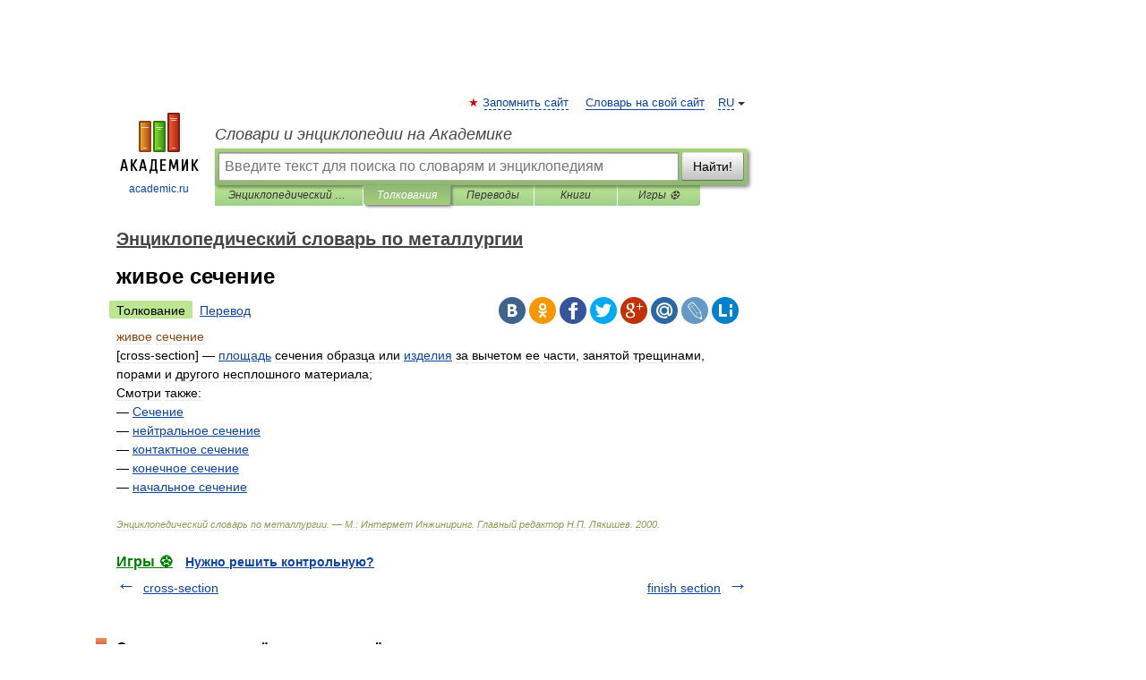

--- FILE ---
content_type: application/javascript; charset=utf-8
request_url: https://fundingchoicesmessages.google.com/f/AGSKWxXl6MLnluWjckVAlisrgqWdbZKo3EFEbpQf271j_aR6UQKamjylBpKCViljbK55AAXFxXXrUtt2Jg4DhwloHNtJsbTgzGVuz_Pmr9GI8ejpQ6DTFTZndvpXzWGKOZAxsmVmPARmffs0Rpae69mTzeCfpR8njSgiNo77sTPJtjlFim8LrtS2GcrDN7x-/_-mid-ad./popundercode./coldseal_ad.-adsscript./n4403ad.
body_size: -1291
content:
window['67d05124-8461-42f7-a034-c15d29abec4c'] = true;